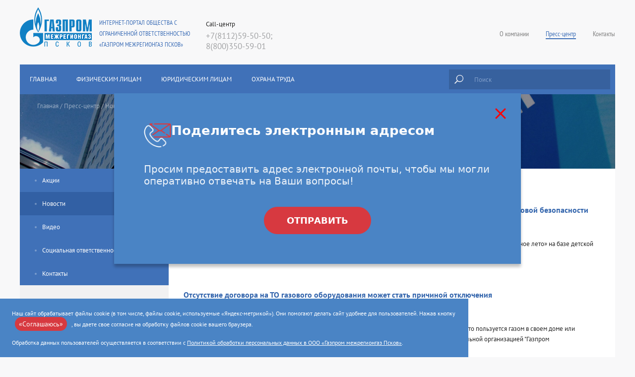

--- FILE ---
content_type: text/html; charset=utf-8
request_url: https://www.pskovregiongaz.ru/press-center/news/?page=4
body_size: 8612
content:

<!DOCTYPE html>
<html lang="ru">
<head>
    <meta charset="utf-8">
    <meta http-equiv="X-UA-Compatible" content="IE=edge">
    <meta name="viewport" content="width=device-width, initial-scale=1">
    <meta name="google-site-verification" content="rXJkbdry7U-60knY86f2iBdkWFSZdzWzcby5wKdSnQg" />
<meta name='yandex-verification' content='7a682a5143f91c82' />
    <title>Новости &mdash; Интернет-портал общества с ограниченной ответственностью «Газпром межрегионгаз Псков»</title>
    <meta name="keywords" content="">
    <meta name="description" content="">
    
    <!-- Stylesheets -->
    <link href="/static/css/styles.css" rel="stylesheet">
    <link href="/static/css/print.css" rel="stylesheet" media="print">
    <link href="/static/css/jquery.fancybox.css" rel="stylesheet">
    <link href="/static/css/stylest.css" rel="stylesheet">
    <link rel="icon" type="image/x-icon" href="/static/favicon.ico">
    <!--[if lt IE 9]>
    <script src="http://html5shiv.googlecode.com/svn/trunk/html5.js"></script>
    <![endif]-->
    <script src="https://cdn.jsdelivr.net/npm/js-cookie@3.0.5/dist/js.cookie.min.js"></script>
    
</head>
<body>
<div class="container">
    <div class="container-indents">
        <div class="wrapper">
            
<header>
    <div class="clr">
        <div class="head-nav">
            <ul>
                
                    
                    <li><a href="/about/" title="О компании">О компании</a></li>
                
                
                    
                    <li><a href="/press-center/" title="Пресс-центр" class=active>Пресс-центр</a></li>
                
                
                    <li class="dropdown">
                        
                        <a href="/contacts/" title="Контакты">Контакты</a>
                        <div class="contacts">
    <ul>
        <li>
            <span>Отдел реализации газа производственным потребителям</span>
            <a href="tel:+78112595066">+7(8112) 59-50-20</a>
        </li>
        <li>
            <span>Юридический отдел</span>
            <a href="tel:+78112595038">+7(8112) 59-50-38</a>
        </li>
    </ul>
</div>
                    </li>
                
                </ul>
        </div>
        <div class="logotype">
            <a href="/" title="Интернет-портал общества с ограниченной ответственностью «Газпром межрегионгаз Псков»">
                <h1>Интернет-портал общества с ограниченной ответственностью «Газпром межрегионгаз Псков»</h1>
            </a>
        </div>
        <div class="phones">
            <ul class="clr">
                <li>
                    <span>Сall-центр</span>
                    <span class="tel">
                        <a href="tel:+7811259505088003505901">+7(8112)59-50-50;
8(800)350-59-01</a>
                    </span>
                </li>
                
                    
                    
                        
                    
                
            </ul>
        </div>
        
            
                
                    
                
                
                    
                
                
                    
                
            
        
    </div>
</header><!-- /end header -->
<nav>
    <div class="clr">
        <div class="mobile-btn"><span></span></div>
        <ul>
            
            <li><a href="/" title="Главная">Главная</a></li>
            
                
                <li><a href="/individuals/" title="Физическим лицам">Физическим лицам</a></li>
            
            
                
                <li><a href="/legal-entities/" title="Юридическим лицам">Юридическим лицам</a></li>
            
            
                
                <li><a href="/assessment/" title="Охрана труда">Охрана труда</a></li>
            
        </ul>
        <div class="searchbar">
            <form action="/search/" method="post">
                <input type='hidden' name='csrfmiddlewaretoken' value='jakE0NAxUBfDLmIxUVF3bR6D6fwIi0W1' />
                <div class="form-label">
                    <label>
                        <input class="form-input" type="text" name="skey">
                        <span>Поиск</span>
                    </label>
                </div>
                <button type="submit">Найти</button>
            </form>
        </div>
    </div>
</nav><!-- /end nav -->
            
    <div class="page-header">
        
            <div class="breadcrumbs">
                <a href="/">Главная</a>
                
                    
                        / <a href="/press-center/" title="Пресс-центр">Пресс-центр</a>
                    
                
                    
                        / <span>Новости</span>
                    
                
            </div>
        
        <div class="page-header_title">
            <span><h2>Пресс-центр</h2></span>
        </div>
    </div><!-- /end .page-header -->
    
	    <div class="content">
		<div class="clr">
            
    <aside>
        <ul>
        
        <li class="">
            <a href="/press-center/akcii/" title="Акции">Акции</a>
            
        </li>
        
        <li class=" open active">
            <a href="/press-center/news/" title="Новости">Новости</a>
            
        </li>
        
        <li class="">
            <a href="/press-center/video/" title="Видео">Видео</a>
            
        </li>
        
        <li class="">
            <a href="/press-center/socialnaya-otvetstvennost/" title="Социальная ответственность">Социальная ответственность</a>
            
        </li>
        
        <li class="">
            <a href="/press-center/contacts/" title="Контакты">Контакты</a>
            
        </li>
        
        </ul>
    </aside><!-- /end aside -->

			<div class="right-col">
                
    <div class="inner-page news-list">
        <div class="title">
            <h1>Новости</h1>
        </div>
        
        <div class="news-list_item clr" itemscope itemtype="http://schema.org/NewsArticle">
            <div class="nli-table">
                
                
                <div class="info">
                    <div class="title">
                        <div itemprop="headline"><a href="/press-center/news/1177/" title="На летних каникулах псковские газовики продолжают знакомить школьников с правилами газовой безопасности">На летних каникулах псковские газовики продолжают знакомить школьников с правилами газовой безопасности</a></div>
                    </div>
                    
                        <span class="date">18.06.2025</span>
                    
                    <div class="story" itemprop="description">
                        <p>Первые мероприятия летней кампании по газовой безопасности состоялись в рамках образовательной акции &laquo;Безопасное лето&raquo; на базе детской экологической библиотеки &laquo;Радуга&raquo;...</p>
                    </div>

                </div>
            </div>
        </div><!-- /end .news-list_item -->
        
        <div class="news-list_item clr" itemscope itemtype="http://schema.org/NewsArticle">
            <div class="nli-table">
                
                
                <div class="info">
                    <div class="title">
                        <div itemprop="headline"><a href="/press-center/news/1176/" title="Отсутствие договора на ТО газового оборудования может стать причиной отключения">Отсутствие договора на ТО газового оборудования может стать причиной отключения</a></div>
                    </div>
                    
                        <span class="date">17.06.2025</span>
                    
                    <div class="story" itemprop="description">
                        <p>Заключение договора на техобслуживание газового оборудования является обязанностью каждого, кто пользуется газом в своем доме или квартире. Если такого договора нет, то &quot;Газпром межрегионгаз Псков&quot; совместно с газораспределительной организацией &quot;Газпром газораспредление Псков&quot; вправе ограничить абоненту подачу газа...</p>
                    </div>

                </div>
            </div>
        </div><!-- /end .news-list_item -->
        
        <div class="news-list_item clr" itemscope itemtype="http://schema.org/NewsArticle">
            <div class="nli-table">
                
                
                <div class="info">
                    <div class="title">
                        <div itemprop="headline"><a href="/press-center/news/1175/" title="В интернет-приемную генерального директора псковских газовых компаний поступило более 100 обращений">В интернет-приемную генерального директора псковских газовых компаний поступило более 100 обращений</a></div>
                    </div>
                    
                        <span class="date">11.06.2025</span>
                    
                    <div class="story" itemprop="description">
                        <p>Псковские газовые компании находятся в&nbsp;постоянной связи с&nbsp;потребителями, одной из&nbsp;площадок для общения является интернет-приемная генерального директора Антона Дымова...</p>
                    </div>

                </div>
            </div>
        </div><!-- /end .news-list_item -->
        
        <div class="news-list_item clr" itemscope itemtype="http://schema.org/NewsArticle">
            <div class="nli-table">
                
                
                 <div class="img">
                     <a href="/press-center/news/1174/" title="Уважаемые абоненты!">
                        <img src="/media/thumbs/12_%D0%B8%D1%8E%D0%BD%D1%8F_(1).png.260x0_q85_crop-smart.png" alt="Уважаемые абоненты!" title="Уважаемые абоненты!">
                     </a>
                </div>
                 

                
                <div class="info">
                    <div class="title">
                        <div itemprop="headline"><a href="/press-center/news/1174/" title="Уважаемые абоненты!">Уважаемые абоненты!</a></div>
                    </div>
                    
                        <span class="date">10.06.2025</span>
                    
                    <div class="story" itemprop="description">
                        <p>Поздравляем с наступающим Днем России!&nbsp;</p>

<p>Этот праздник - символ единства, силы и величия нашей страны.&nbsp;Пусть в каждом доме будут согласие, благополучие и процветание.</p>

<p>Обращаем ваше внимание на режим работы единых клиентских центров в г. Пскове и г. Великие Луки в праздничные дни:</p>
                    </div>

                </div>
            </div>
        </div><!-- /end .news-list_item -->
        
        <div class="news-list_item clr" itemscope itemtype="http://schema.org/NewsArticle">
            <div class="nli-table">
                
                
                 <div class="img">
                     <a href="/press-center/news/1173/" title="В деревне Загорицы Псковской района  введен в эксплуатацию газопровод">
                        <img src="/media/thumbs/%D0%B716.jpg.260x0_q85_crop-smart.jpg" alt="В деревне Загорицы Псковской района  введен в эксплуатацию газопровод" title="В деревне Загорицы Псковской района  введен в эксплуатацию газопровод">
                     </a>
                </div>
                 

                
                <div class="info">
                    <div class="title">
                        <div itemprop="headline"><a href="/press-center/news/1173/" title="В деревне Загорицы Псковской района  введен в эксплуатацию газопровод">В деревне Загорицы Псковской района  введен в эксплуатацию газопровод</a></div>
                    </div>
                    
                        <span class="date">06.06.2025</span>
                    
                    <div class="story" itemprop="description">
                        <p>Специалисты &laquo;Газпром газораспределение Псков&raquo; ввели в эксплуатацию внутрипоселковый газопровод в деревне Загорицы Псковского района...</p>
                    </div>

                </div>
            </div>
        </div><!-- /end .news-list_item -->
        
        <div class="news-list_item clr" itemscope itemtype="http://schema.org/NewsArticle">
            <div class="nli-table">
                
                
                <div class="info">
                    <div class="title">
                        <div itemprop="headline"><a href="/press-center/news/1172/" title="Компании Группы «Газпром межрегионгаз» проведут уроки газовой безопасности для школьников на летних каникулах">Компании Группы «Газпром межрегионгаз» проведут уроки газовой безопасности для школьников на летних каникулах</a></div>
                    </div>
                    
                        <span class="date">03.06.2025</span>
                    
                    <div class="story" itemprop="description">
                        <p>В&nbsp;течение 2024&ndash;2025 учебного года компании Группы &laquo;Газпром межрегионгаз&raquo; организовали около 4&nbsp;тысяч уроков по&nbsp;безопасному использованию газа. В&nbsp;них приняли участие порядка 150 тысяч детей по&nbsp;всей России...</p>
                    </div>

                </div>
            </div>
        </div><!-- /end .news-list_item -->
        
        <div class="news-list_item clr" itemscope itemtype="http://schema.org/NewsArticle">
            <div class="nli-table">
                
                
                <div class="info">
                    <div class="title">
                        <div itemprop="headline"><a href="/press-center/news/1171/" title="В Пскове начинают приостанавливать подачу газа должникам после окончания отопительного сезона">В Пскове начинают приостанавливать подачу газа должникам после окончания отопительного сезона</a></div>
                    </div>
                    
                        <span class="date">22.05.2025</span>
                    
                    <div class="story" itemprop="description">
                        <p>ООО &quot;Газпром межрегионгаз Псков&quot; начинает проведение регулярных рейдов по приостановке поставки газа абонентам-должникам, накопившим долги за прошедший отопительный период...</p>
                    </div>

                </div>
            </div>
        </div><!-- /end .news-list_item -->
        
        <div class="news-list_item clr" itemscope itemtype="http://schema.org/NewsArticle">
            <div class="nli-table">
                
                
                <div class="info">
                    <div class="title">
                        <div itemprop="headline"><a href="/press-center/news/1170/" title="Около 25 процентов абонентов региона не передают вовремя  показания приборов учета газа">Около 25 процентов абонентов региона не передают вовремя  показания приборов учета газа</a></div>
                    </div>
                    
                        <span class="date">21.05.2025</span>
                    
                    <div class="story" itemprop="description">
                        <p>Приборами учета газа в Псковской области по данным на сегодняшний день пользуются 99 815 абонентов. Почти 25 процентов из них, а это 25 тысяч потребителей, не передают вовремя показания счетчиков...</p>
                    </div>

                </div>
            </div>
        </div><!-- /end .news-list_item -->
        
        <div class="news-list_item clr" itemscope itemtype="http://schema.org/NewsArticle">
            <div class="nli-table">
                
                
                <div class="info">
                    <div class="title">
                        <div itemprop="headline"><a href="/press-center/news/1169/" title="Почти 60 тысяч обращений псковичей обработали специалисты  псковских газовых компаний с начала года">Почти 60 тысяч обращений псковичей обработали специалисты  псковских газовых компаний с начала года</a></div>
                    </div>
                    
                        <span class="date">20.05.2025</span>
                    
                    <div class="story" itemprop="description">
                        <p>&laquo;Газпром&nbsp;межрегионгаз&nbsp;Псков&raquo; и &laquo;Газпром газораспределение Псков&raquo; используют все доступные каналы взаимодействия с гражданами...</p>
                    </div>

                </div>
            </div>
        </div><!-- /end .news-list_item -->
        
        <div class="news-list_item clr" itemscope itemtype="http://schema.org/NewsArticle">
            <div class="nli-table">
                
                
                <div class="info">
                    <div class="title">
                        <div itemprop="headline"><a href="/press-center/news/1168/" title="Внимание: с 1 июля 2025 года новый тариф на газ">Внимание: с 1 июля 2025 года новый тариф на газ</a></div>
                    </div>
                    
                        <span class="date">15.05.2025</span>
                    
                    <div class="story" itemprop="description">
                        <p>Уважаемые абоненты!</p>

<p>Информируем вас о том, что с 01.07.2025 розничная цена на природный газ, реализуемый населению на территории Псковской области, составит 8,94 руб./м3 в соответствии с Приказом Комитета по тарифам и энергетике Псковской области от 18.04.2025 № 33-г.</p>
                    </div>

                </div>
            </div>
        </div><!-- /end .news-list_item -->
        
        <div class="news-list_item clr" itemscope itemtype="http://schema.org/NewsArticle">
            <div class="nli-table">
                
                
                <div class="info">
                    <div class="title">
                        <div itemprop="headline"><a href="/press-center/news/1167/" title="Продолжается прием заявок на конкурс журналистов «ПРО газ»">Продолжается прием заявок на конкурс журналистов «ПРО газ»</a></div>
                    </div>
                    
                        <span class="date">14.05.2025</span>
                    
                    <div class="story" itemprop="description">
                        <p>&laquo;Газпром межрегионгаз&raquo; продолжает прием заявок на конкурс публикаций, посвященных работе газовой отрасли России...</p>
                    </div>

                </div>
            </div>
        </div><!-- /end .news-list_item -->
        
        <div class="news-list_item clr" itemscope itemtype="http://schema.org/NewsArticle">
            <div class="nli-table">
                
                
                <div class="info">
                    <div class="title">
                        <div itemprop="headline"><a href="/press-center/news/1166/" title="В рабочем поселке Локня зажжен новый Вечный огонь">В рабочем поселке Локня зажжен новый Вечный огонь</a></div>
                    </div>
                    
                        <span class="date">06.05.2025</span>
                    
                    <div class="story" itemprop="description">
                        <p>Сегодня в рамках Всероссийской акции &laquo;Храним огонь Победы&raquo;, реализуемой ПАО &laquo;Газпром&raquo; в год 80-летия Победы в Великой Отечественной войне, одновременно зажглись 80 Вечных огней во всех восьми федеральных округах России...</p>
                    </div>

                </div>
            </div>
        </div><!-- /end .news-list_item -->
        
        <div class="news-list_item clr" itemscope itemtype="http://schema.org/NewsArticle">
            <div class="nli-table">
                
                
                <div class="info">
                    <div class="title">
                        <div itemprop="headline"><a href="/press-center/news/1165/" title="В Псковской области стартовала газификация  Пушкиногорского муниципального округа">В Псковской области стартовала газификация  Пушкиногорского муниципального округа</a></div>
                    </div>
                    
                        <span class="date">25.04.2025</span>
                    
                    <div class="story" itemprop="description">
                        <p>В Псковской области введены в эксплуатацию газопровод-отвод с газораспределительной станцией (ГРС) &laquo;Пушкинские Горы&raquo;, межпоселковый газопровод от ГРС до рабочего поселка Пушкинские Горы и внутрипоселковый газопровод в населенном пункте...</p>
                    </div>

                </div>
            </div>
        </div><!-- /end .news-list_item -->
        
        <div class="news-list_item clr" itemscope itemtype="http://schema.org/NewsArticle">
            <div class="nli-table">
                
                
                <div class="info">
                    <div class="title">
                        <div itemprop="headline"><a href="/press-center/news/1164/" title="В деревне Ершово Псковского района зажжен новый Вечный огонь">В деревне Ершово Псковского района зажжен новый Вечный огонь</a></div>
                    </div>
                    
                        <span class="date">24.04.2025</span>
                    
                    <div class="story" itemprop="description">
                        <p>На мемориальном комплексе в деревне Ершово Псковской области в рамках Всероссийской акции &laquo;Храним огонь Победы&raquo; ПАО &laquo;Газпром&raquo;, приуроченной к 80-летию Победы в Великой Отечественной войне, зажжен новый Вечный огонь.</p>
                    </div>

                </div>
            </div>
        </div><!-- /end .news-list_item -->
        
        <div class="news-list_item clr" itemscope itemtype="http://schema.org/NewsArticle">
            <div class="nli-table">
                
                
                <div class="info">
                    <div class="title">
                        <div itemprop="headline"><a href="/press-center/news/1163/" title="В поселке Локня Псковской области введен  в эксплуатацию газопровод">В поселке Локня Псковской области введен  в эксплуатацию газопровод</a></div>
                    </div>
                    
                        <span class="date">18.04.2025</span>
                    
                    <div class="story" itemprop="description">
                        <p>Специалисты &laquo;Газпром газораспределение Псков&raquo; ввели в эксплуатацию внутрипоселковый газопровод протяженностью 2,9 км для подключения 84 домовладений в рабочем поселке Локня Псковской области...</p>
                    </div>

                </div>
            </div>
        </div><!-- /end .news-list_item -->
        
        <div class="news-list_item clr" itemscope itemtype="http://schema.org/NewsArticle">
            <div class="nli-table">
                
                
                <div class="info">
                    <div class="title">
                        <div itemprop="headline"><a href="/press-center/news/1162/" title="В Санкт-Петербурге прошло всероссийское совещание компаний Группы «Газпром межрегионгаз»">В Санкт-Петербурге прошло всероссийское совещание компаний Группы «Газпром межрегионгаз»</a></div>
                    </div>
                    
                        <span class="date">18.04.2025</span>
                    
                    <div class="story" itemprop="description">
                        <p>Генеральный директор ООО &laquo;Газпром межрегионгаз&raquo; и ООО &laquo;Газпром газификация&raquo; (Единый оператор газификации) Сергей Густов провел в Санкт-Петербурге всероссийское совещание с руководителями региональных газовых компаний и газораспределительных организаций, входящих в Группу &laquo;Газпром межрегионгаз&raquo;. В мероприятии приняли участие представители руководства ПАО &laquo;Газпром&raquo;. &nbsp;Псковские газовые компании представил генеральный директор ООО &laquo;Газпром межрегионгаз Псков &ndash; управляющей организации АО &laquo;Газпром газораспределение Псков&raquo; Антон Дымов...</p>
                    </div>

                </div>
            </div>
        </div><!-- /end .news-list_item -->
        
        <div class="news-list_item clr" itemscope itemtype="http://schema.org/NewsArticle">
            <div class="nli-table">
                
                
                <div class="info">
                    <div class="title">
                        <div itemprop="headline"><a href="/press-center/news/1161/" title="Метрологи «Газпром межрегионгаз Псков» в течение 1 квартала  зафиксировали 15 нарушений на узлах учета газа">Метрологи «Газпром межрегионгаз Псков» в течение 1 квартала  зафиксировали 15 нарушений на узлах учета газа</a></div>
                    </div>
                    
                        <span class="date">08.04.2025</span>
                    
                    <div class="story" itemprop="description">
                        <p>С начала 2025 года метрологи &laquo;Газпром межрегионгаз Псков&raquo; провели 541 проверку объектов газораспределения и газопотребления, а также узлов измерения расхода газа у промышленных и коммунально-бытовых потребителей в Псковской области...</p>
                    </div>

                </div>
            </div>
        </div><!-- /end .news-list_item -->
        
        <div class="news-list_item clr" itemscope itemtype="http://schema.org/NewsArticle">
            <div class="nli-table">
                
                
                <div class="info">
                    <div class="title">
                        <div itemprop="headline"><a href="/press-center/news/1160/" title="Вниманию абонентов!">Вниманию абонентов!</a></div>
                    </div>
                    
                        <span class="date">02.04.2025</span>
                    
                    <div class="story" itemprop="description">
                        <p>ООО &quot;Газпром межрегингаз Псков&quot;&nbsp;&nbsp;уведомляет о переносе сроков формирования квитанций на оплату природного газа в апреле текущего года. В связи с этим, убедительно просим вас передать показания приборов учета газа в более ранние сроки &ndash; до 24 апреля 2025 года. Также обращаем ваше внимание, что показания, переданные после 24 числа текущего месяца, будут учтены только при формировании квитанций за следующий месяц.</p>

<p>Перенос дат приема показаний направлен на недопущение увеличения срока доставки квитанций ввиду предстоящих майских праздников.</p>
                    </div>

                </div>
            </div>
        </div><!-- /end .news-list_item -->
        
        <div class="news-list_item clr" itemscope itemtype="http://schema.org/NewsArticle">
            <div class="nli-table">
                
                
                <div class="info">
                    <div class="title">
                        <div itemprop="headline"><a href="/press-center/news/1159/" title="5 тысяч домовладений Псковской области подключены к газу в рамках догазификации">5 тысяч домовладений Псковской области подключены к газу в рамках догазификации</a></div>
                    </div>
                    
                        <span class="date">31.03.2025</span>
                    
                    <div class="story" itemprop="description">
                        <p>К настоящему времени от жителей региона принято более 19,5 тыс. заявок на догазификацию, почти все они переведены в договоры, более 14,8 тыс. из которых &ndash; или 76% - исполнены. К газовым сетям подключены 5 000&nbsp;домовладений...</p>
                    </div>

                </div>
            </div>
        </div><!-- /end .news-list_item -->
        
        <div class="news-list_item clr" itemscope itemtype="http://schema.org/NewsArticle">
            <div class="nli-table">
                
                
                <div class="info">
                    <div class="title">
                        <div itemprop="headline"><a href="/press-center/news/1158/" title="В Псковском районе обсудили вопросы догазификации">В Псковском районе обсудили вопросы догазификации</a></div>
                    </div>
                    
                        <span class="date">25.03.2025</span>
                    
                    <div class="story" itemprop="description">
                        <p>Специалисты АО &laquo;Газпром газораспределение Псков&raquo; и ООО &laquo;Газпром межрегионгаз Псков&raquo; провели встречу с жителями Логозовской и Завеличенской волостей Псковского района по вопросам догазификации домовладений...</p>
                    </div>

                </div>
            </div>
        </div><!-- /end .news-list_item -->
        
    </div><!-- /end .news-list -->
    
        <div class="pagination">
            <ul class="clr">
                
                    <li class="first"><a href="?page=1" title="Первая"><<</a></li>
                    <li class="prev2"><a href="?page=3" title="Назад"><</a></li>
                
                
                    
                    <li ><a href="?page=1">1</a></li>
                    
                
                    
                    <li ><a href="?page=2">2</a></li>
                    
                
                    
                    <li ><a href="?page=3">3</a></li>
                    
                
                    
                    <li  class="active"><a href="?page=4">4</a></li>
                    
                
                    
                    <li ><a href="?page=5">5</a></li>
                    
                
                    
                    <li ><a href="?page=6">6</a></li>
                    
                
                    
                    <li ><a href="?page=7">7</a></li>
                    
                
                    
                    <li ><a href="?page=8">8</a></li>
                    
                
                    
                    <li ><a href="?page=9">9</a></li>
                    <li><span>...</span></li>
                
                
                    <li class="next2"><a href="?page=5" title="Вперед">></a></li>
                    <li class="last"><a href="?page=56" title="Последняя">>></a></li>
                
            </ul>
        </div>
    


			</div><!-- /end .right-col -->
		</div><!-- /end .clr -->
	</div><!-- /end .content -->
    

        </div><!-- /end .wrapper -->
    </div><!-- /end .container-indent -->
</div><!-- /end .container -->

<footer>
	<div class="wrapper">
		<div class="footer-nav">
			<ul class="clr">
				
                <li><a href="/" title="Главная">Главная</a></li>
                
                    
                    <li><a href="/about/" title="О компании">О компании</a></li>
                
                
                    
                    <li><a href="/press-center/" title="Пресс-центр" class=active>Пресс-центр</a></li>
                
                
                    
                    <li><a href="/websites/" title="Полезные ссылки">Полезные ссылки</a></li>
                
                
                
                    
                    <li><a href="/map/" title="Карта сайта">Карта сайта</a></li>
                
                
                    
                    <li><a href="/contacts/" title="Контакты">Контакты</a></li>
                
			</ul>
		</div><!-- /end .footer-nav -->
		<div class="clr">
            <div class="foot-slogan">
                <span>ООО «Газпром межрегионгаз Псков»</span>
                <span class="copyright">&copy;2010&mdash;2026</span>

                <div class="counters">
                    </script>
<div class="coffee clr">
<div class="livestat">
<!--LiveInternet counter--><script type="text/javascript"><!--
document.write("<a href='//www.liveinternet.ru/click' "+
"target=_blank><img src='//counter.yadro.ru/hit?t45.11;r"+
escape(document.referrer)+((typeof(screen)=="undefined")?"":
";s"+screen.width+"*"+screen.height+"*"+(screen.colorDepth?
screen.colorDepth:screen.pixelDepth))+";u"+escape(document.URL)+
";h"+escape(document.title.substring(0,80))+";"+Math.random()+
"' alt='' title='LiveInternet' "+
"border='0' width='31' height='31'><\/a>")
//--></script><!--/LiveInternet-->
</div>
<a href="http://www.coffeestudio.ru/" target="_blank">Сделано в агентстве <br> интернет-рекламы CoffeeStudio</a>
</div>

<!-- Yandex.Metrika counter -->
<script type="text/javascript">
    (function (d, w, c) {
        (w[c] = w[c] || []).push(function() {
            try {
                w.yaCounter36647845 = new Ya.Metrika({
                    id:36647845,
                    clickmap:true,
                    trackLinks:true,
                    accurateTrackBounce:true,
                    webvisor:true,
                    trackHash:true
                });
            } catch(e) { }
        });

        var n = d.getElementsByTagName("script")[0],
            s = d.createElement("script"),
            f = function () { n.parentNode.insertBefore(s, n); };
        s.type = "text/javascript";
        s.async = true;
        s.src = "https://mc.yandex.ru/metrika/watch.js";

        if (w.opera == "[object Opera]") {
            d.addEventListener("DOMContentLoaded", f, false);
        } else { f(); }
    })(document, window, "yandex_metrika_callbacks");
</script>
<noscript><div><img src="https://mc.yandex.ru/watch/36647845" style="position:absolute; left:-9999px;" alt="" /></div></noscript>
<!-- /Yandex.Metrika counter -->
                </div>
            </div>
            
			<div class="foot-links">
				<div class="clr">
					<ul class="left">
                        
                            
                            <li><a href="/individuals/" title="Физическим лицам">Физическим лицам</a></li>
                        
                        
                            
                            <li><a href="/legal-entities/" title="Юридическим лицам">Юридическим лицам</a></li>
                        
                        
                            
                            <li><a href="/assessment/" title="Охрана труда">Охрана труда</a></li>
                        
					</ul>
					<ul class="left">
                        
                            
                            <li><a href="/finansovo-pravovaya-deyatelnost/" title="Нормативные документы">Нормативные документы</a></li>
                        
                        
                            
                            <li><a href="/information/" title="Дополнительная информация">Дополнительная информация</a></li>
                        
					</ul>
				</div>
				
			</div>
			<div class="phones">
				<ul class="clr">
					<li>
						<span>Сall-центр</span>
						<span class="tel">
							 <a href="tel:+7811259505088003505901">+7(8112)59-50-50;
8(800)350-59-01</a>
						</span>
					</li>
					
						
						
							
						
					
				</ul>
                



			</div>
		</div><!-- /end .footer-content -->
	</div><!-- /end .wrapper -->
</footer><!-- /end footer -->
<script src="/static/js/jquery.min.js"></script>
<script src="/static/js/jq.print.js"></script>
<script src="/static/js/classie.js"></script>
<script src="/static/js/owl.carousel.min.js"></script>
<script src="/static/js/owl.carousel.thumb.js"></script>
<script src="/static/js/jquery.matchHeight.min.js"></script>
<script src="/static/js/jquery.fancybox.pack.js"></script>
<script src="/static/js/custom-file-input.js"></script>
<script src="/static/js/inputmask.js"></script>
<script src="/static/js/libs.js"></script>





    <div class="cookie-policy" role="alert" style="display: none; background: #4A84C5">
        <noindex>
            <div class="cookie-policy__wrapper">
                <button class="cookie-hide cookie-policy__hide js-cookie-hide"><span></span></button>
                <h2 class="cookie-policy__title">
                    
                        <img src="/media/icon_contact_01.png" alt="icon" title="icon">Поделитесь электронным адресом
                    
                </h2>

                
                    <div class="cookie-policy__text">
                       Просим предоставить адрес электронной почты, чтобы мы могли оперативно отвечать на Ваши вопросы!
                    </div>
                

            
                
                <a href="/contact-form/"
                   class="cookie-policy__link js-cookie-hide"
                   style="background: #D73940">

                    Отправить
                </a>
            
            </div>
        </noindex>
    </div>



<div class="cookie-new" role="alert" style="display: none">
    <noindex>
        <div class="cookie-new__wrapper">
            <div class="cookie-new__text">
                <p>Наш сайт обрабатывает файлы cookie (в том числе, файлы cookie, используемые &laquo;Яндекс-метрикой&raquo;). Они помогают делать сайт удобнее для пользователей. Нажав кнопку<button class="cookie-new__hide cookie-new__link">&laquo;Соглашаюсь&raquo;</button> , вы даете свое согласие на обработку файлов cookie вашего браузера.</p>

<p>Обработка данных пользователей осуществляется в соответствии с <a href="/finansovo-pravovaya-deyatelnost">Политикой обработки персональных данных в ООО «Газпром межрегионгаз Псков»</a>.</p>
            </div>
        </div>
    </noindex>
</div>

</body>
</html>

--- FILE ---
content_type: text/css
request_url: https://www.pskovregiongaz.ru/static/css/styles.css
body_size: 8268
content:
.container,body,header,html{position:relative}@font-face{font-family:'PT Sans Narrow';font-style:normal;font-weight:400;src:url(https://fonts.gstatic.com/s/ptsansnarrow/v18/BngRUXNadjH0qYEzV7ab-oWlsbCCwRg.ttf) format('truetype')}@font-face{font-family:'PT Sans';font-style:italic;font-weight:400;src:url(https://fonts.gstatic.com/s/ptsans/v17/jizYRExUiTo99u79D0e0w8mN.ttf) format('truetype')}@font-face{font-family:'PT Sans';font-style:italic;font-weight:700;src:url(https://fonts.gstatic.com/s/ptsans/v17/jizdRExUiTo99u79D0e8fOydKxUY.ttf) format('truetype')}@font-face{font-family:'PT Sans';font-style:normal;font-weight:400;src:url(https://fonts.gstatic.com/s/ptsans/v17/jizaRExUiTo99u79D0aEwA.ttf) format('truetype')}@font-face{font-family:'PT Sans';font-style:normal;font-weight:700;src:url(https://fonts.gstatic.com/s/ptsans/v17/jizfRExUiTo99u79B_mh0OqtKA.ttf) format('truetype')}@font-face{font-family:HeliosCondRegular;src:url(../fonts/HeliosCondRegular.eot);src:url(../fonts/HeliosCondRegular.eot?#iefix) format('embedded-opentype'),url(../fonts/HeliosCondRegular.woff) format('woff'),url(../fonts/HeliosCondRegular.ttf) format('truetype');font-style:normal;font-weight:400}.narrow{font-family:'PT Sans Narrow',Arial,sans-serif}.helios{font-family:HeliosCondRegular,Arial,sans-serif}a,abbr,acronym,address,applet,article,aside,audio,b,big,blockquote,body,canvas,caption,center,cite,code,dd,del,details,dfn,div,dl,dt,em,embed,fieldset,figcaption,figure,footer,form,h1,h2,h3,h4,h5,h6,header,hgroup,html,i,iframe,img,ins,kbd,label,legend,li,mark,menu,nav,object,ol,output,p,pre,q,ruby,s,samp,section,small,span,strike,strong,summary,table,tbody,td,tfoot,th,thead,time,tr,tt,u,ul,var,video{margin:0;padding:0;border:0;font:inherit;vertical-align:baseline}body,button,input,select,textarea{font-family:'PT Sans',Arial,sans-serif}article,aside,details,figcaption,figure,footer,header,hgroup,menu,nav,section{display:block}body,html{width:100%;height:100%}body{color:#222;font-size:13px;overflow-x:hidden;background:#f8f8f9}a{color:#4071b8;outline:0;text-decoration:underline}a:hover{text-decoration:none}ul{list-style:none}b{font-weight:700}strong{font-weight:600}em,i{font-style:italic}s,strike{text-decoration:line-through}button,input,select,textarea{outline:0;font-size:13px;line-height:24px}header .head-nav ul li,header .logotype{font-family:'PT Sans Narrow',Arial,sans-serif}blockquote,q{quotes:none}blockquote:after,blockquote:before,q:after,q:before{content:'';content:none}table{border-collapse:collapse;border-spacing:0}hr{border:0;padding:0;margin:10px 0 5px;border-top:1px solid #e4e4e4}.clr:after,.clr:before{clear:both;content:'';display:block;line-height:0}.left{float:left}.right{float:right}.left,.right{display:inline}.container{min-height:100%}.container-indents{padding-bottom:170px}.wrapper{margin:0 auto;min-width:280px;max-width:1200px}@media screen and (max-width:1220px){.wrapper{padding:0 15px}}@media screen and (max-width:1024px){.wrapper{padding:0 10px}}ol{list-style:decimal;margin:10px 0 10px 25px}p{margin:16px 0}header{min-height:130px}header .logotype{float:left;margin-top:15px;width:31.25%;background:url(../images/logotype.png) no-repeat}header .logotype a{display:block;font-size:13px;line-height:22px;text-decoration:none;padding:20px 0 0 160px;text-transform:uppercase}header .phones{float:left;margin-top:40px;width:28.33333333%}header .phones li{width:45%;float:left;margin-right:5%}header .phones li:last-child{margin-right:0}header .phones li span{display:block;margin-bottom:5px}header .phones li span.tel{font-size:20px;margin-bottom:0;line-height:21px}header .phones li span.tel a{color:#a2a3a5;text-decoration:none}header .phones li span.tel a b{color:#222;padding-left:5px}header .user-login{right:0;bottom:30px;position:absolute;width:40%}header .user-login .legal,header .user-login .sistem,header .user-login .user{float:left;display:block;cursor:pointer;font-size:13px;margin-right:2%;line-height:16px;position:relative}header .user-login .legal a,header .user-login .legal span,header .user-login .sistem a,header .user-login .sistem span,header .user-login .user a,header .user-login .user span{z-index:5;color:#4071b8;display:block;padding-left:35px;position:relative;text-decoration:none;-webkit-transition:all .2s ease;-moz-transition:all .2s ease;-ms-transition:all .2s ease;-o-transition:all .2s ease;transition:all .2s ease}header .user-login .legal:after,header .user-login .sistem:after,header .user-login .user:after{top:0;left:0;width:0;bottom:0;z-index:3;content:'';display:block;position:absolute;-webkit-transition:all .2s ease;-moz-transition:all .2s ease;-ms-transition:all .2s ease;-o-transition:all .2s ease;transition:all .2s ease}header .head-nav ul li.dropdown .contacts,nav .mobile-btn{-webkit-transition:all .2s ease;-moz-transition:all .2s ease}header .user-login .legal:hover a,header .user-login .legal:hover span,header .user-login .sistem:hover a,header .user-login .sistem:hover span,header .user-login .user:hover a,header .user-login .user:hover span{color:#fff}header .user-login .legal:hover:after,header .user-login .sistem:hover:after,header .user-login .user:hover:after{width:100%}header .user-login .user{max-width:135px}header .user-login .user a,header .user-login .user span{background:url(../images/user_icon_green.png) 0 center no-repeat}header .user-login .user:after{background:#6da44f}header .user-login .legal{max-width:140px}header .user-login .legal a,header .user-login .legal span{background:url(../images/user_icon_dark.png) 0 center no-repeat}header .user-login .legal:after{background:#262424}header .user-login .sistem{margin-right:0;max-width:185px}header .user-login .sistem a,header .user-login .sistem span{background:url(../images/user_icon_blue.png) 0 center no-repeat}header .user-login .sistem:after{background:#4071b8}header .head-nav{right:0;top:58px;position:absolute}header .head-nav ul li{float:left;margin:0 17px;font-size:14px;line-height:21px;position:relative}header .head-nav ul li:first-child{margin-left:0}header .head-nav ul li:last-child{margin-right:0}header .head-nav ul li a{color:#828282;text-decoration:none}header .head-nav ul li a:hover,header .head-nav ul li.active a{color:#4071b8;border-bottom:2px solid #4071b8}header .head-nav ul li.dropdown .contacts{right:0;top:15px;opacity:0;width:280px;z-index:999;position:absolute;visibility:hidden;-ms-transition:all .2s ease;-o-transition:all .2s ease;transition:all .2s ease}nav .mobile-btn,nav .mobile-btn span{-ms-transition:all .2s ease;-o-transition:all .2s ease}header .head-nav ul li.dropdown .contacts:before{top:8px;right:10px;content:'';display:block;position:absolute;width:0;height:0;border-left:12px solid transparent;border-right:12px solid transparent;border-bottom:12px solid #fff}nav,nav .mobile-btn{position:relative;height:60px}header .head-nav ul li.dropdown .contacts ul{margin-top:20px;background:#fff}header .head-nav ul li.dropdown .contacts ul li{margin:0;float:none;color:#a2a3a5;font-size:13px;padding:11px 30px;border-bottom:1px solid #f1f1f1;font-family:'PT Sans',Arial,sans-serif}header .head-nav ul li.dropdown .contacts ul li:last-child{border:0}header .head-nav ul li.dropdown .contacts ul li span{color:#222;display:block;font-size:14px;font-weight:700}header .head-nav ul li.dropdown .contacts ul li a{color:#a2a3a5;text-decoration:none}header .head-nav ul li.dropdown .contacts ul li a:hover{border:0}header .head-nav ul li.dropdown:hover .contacts{opacity:1;visibility:visible}@media screen and (max-width:1220px){header .phones li span.tel{font-size:18px;line-height:20px}header .user-login{width:42%}}@media screen and (max-width:1205px){header .phones li span.tel{font-size:16px;line-height:18px}}@media screen and (max-width:1190px){header .logotype{width:35%}header .phones{width:40%;margin:20px 0 0 5%}header .user-login{left:40%;width:auto;bottom:20px}}@media screen and (max-width:1024px){header .head-nav ul li{margin:0 10px}}@media screen and (max-width:920px){header{padding:10px 0 0;text-align:center}header .head-nav{display:none}header .logotype,header .phones,header .phones li span{display:inline-block;vertical-align:middle}header .logotype{float:none;width:345px;margin:0 auto;text-align:left}header .phones{float:none;width:auto;margin:10px 0 0 30px}header .phones li{width:auto;float:none;margin-right:0}header .phones li span{margin:0}header .phones li span.tel{margin-left:5px}header .user-login{left:auto;bottom:auto;padding:20px 0 0;position:relative;text-align:center}header .user-login .legal,header .user-login .sistem,header .user-login .user{float:none;text-align:left;margin-bottom:15px;display:inline-block;vertical-align:middle}}nav ul,nav ul li{float:left}@media screen and (max-width:425px){header .user-login{display:none}}@media screen and (max-width:375px){header{padding-bottom:20px}header .logotype{width:auto;display:block;background-position:center 0}header .logotype a{text-align:center;padding:90px 0 0}}nav{background:#4071b8}nav .mobile-btn{display:none;cursor:pointer;width:60px;transition:all .2s ease}nav .mobile-btn span,nav .mobile-btn span:after,nav .mobile-btn span:before{background:#fff;height:2px;-webkit-transition:all .2s ease;-moz-transition:all .2s ease;position:absolute}nav .mobile-btn span{top:50%;left:50%;width:30px;margin:-1px 0 0 -15px;transition:all .2s ease}nav .mobile-btn span:after,nav .mobile-btn span:before{left:0;content:'';display:block;width:100%;-ms-transition:all .2s ease;-o-transition:all .2s ease;transition:all .2s ease}nav .searchbar label span,nav ul li a{-webkit-transition:all .2s ease;-moz-transition:all .2s ease;display:block}nav .mobile-btn span:before{top:-7px}nav .mobile-btn span:after{bottom:-7px}nav .mobile-btn.active{background:#37619e}nav .mobile-btn.active span{background:0 0}nav .searchbar,nav ul li a:hover,nav ul li.active a{background:#37619e}nav .mobile-btn.active span:before{top:0;-webkit-transform:rotate(45deg);-moz-transform:rotate(45deg);-ms-transform:rotate(45deg);-o-transform:rotate(45deg);transform:rotate(45deg)}.faq-item .answer .close-answer span:after,.faq-item .answer .open-answer span:after,nav .mobile-btn.active span:after{-webkit-transform:rotate(-45deg);-moz-transform:rotate(-45deg);-ms-transform:rotate(-45deg);-o-transform:rotate(-45deg)}nav .mobile-btn.active span:after{bottom:0;transform:rotate(-45deg)}nav ul li{font-size:13px;line-height:24px;text-transform:uppercase}nav ul li a{color:#fff;padding:0 20px;line-height:60px;text-decoration:none;-ms-transition:all .2s ease;-o-transition:all .2s ease;transition:all .2s ease}nav .searchbar{top:10px;right:10px;bottom:10px;position:absolute;width:27.08333333%}nav .searchbar label{z-index:3;cursor:text;display:block;margin-left:40px;padding-left:10px;position:relative}nav .searchbar label input{border:0;width:100%;color:#fff;background:0 0;line-height:40px}nav .searchbar label span{top:12px;left:11px;color:#809eca;position:absolute;-ms-transition:all .2s ease;-o-transition:all .2s ease;transition:all .2s ease}nav .searchbar label.focused span{top:0;color:#4978b9;font-size:12px}nav .searchbar button{top:0;left:0;border:0;z-index:5;display:block;cursor:pointer;position:absolute;text-indent:-9999px;width:40px;height:40px;background:url(../images/search_icon.png) center no-repeat}@media screen and (max-width:1125px){nav ul li a{padding:0 15px}}@media screen and (max-width:1060px){nav .searchbar{width:20.83333333%}}@media screen and (max-width:970px){nav .mobile-btn{display:block}nav ul{left:0;right:0;top:100%;z-index:999;display:none;background:#4071b8;position:absolute;border-top:1px solid #37619e}nav ul li{float:none}nav ul li a{padding:5px 20px;line-height:34px;border-bottom:1px solid #3c6aad}nav .searchbar{width:50%}}@media screen and (min-width:971px){nav ul{display:block!important}}@media screen and (max-width:600px){nav .searchbar{width:73%}}.attention-banner{min-height:110px;background:url(../images/banner-bg.jpg) center no-repeat;background-size:cover;width:100%;display:block;text-decoration:none}.attention-banner .banner-content{padding:5px 10px 2px 120px;display:block}.attention-banner .banner-content .banner-hdr{display:block;color:#fff;font-size:38px;line-height:38px}.attention-banner .banner-content .bammer-text{display:block;color:#fff;font-size:17px;font-weight:700;margin-top:3px}.attention-banner .banner-content .banner-subtext{display:block;color:#fff;font-size:11px;margin-top:4px}@media screen and (max-width:1100px){.attention-banner .banner-content{padding:5px 10px 5px 40px}}.main-slider{position:relative}.main-slider .owl-carousel .owl-stage-outer{overflow:hidden;position:relative;height:auto!important}.main-slider .owl-carousel .owl-item{float:left;overflow:hidden;max-height:340px;position:relative;background:#5c14b6}.main-slider .owl-carousel .owl-item:after{top:0;left:0;z-index:5;content:'';display:block;position:absolute;width:100%;height:100%;background:url(../images/c_shadow_pink.png) 0 100% no-repeat;background-size:contain}.main-slider .owl-carousel .owl-item:nth-child(2n){background:#765008}.main-slider .owl-carousel .owl-item:nth-child(2n):after{background:url(../images/c_shadow_yellow.png) 0 100% no-repeat;background-size:contain}.main-slider .owl-carousel .carousel-item{max-height:340px;position:relative}.main-slider .owl-carousel .carousel-item .img{z-index:3;opacity:.8;position:relative}.main-slider .owl-carousel .carousel-item .img img{display:block;max-width:100%}.main-slider .owl-carousel .carousel-item .story{left:45px;right:20px;color:#fff;z-index:10;bottom:40px;position:absolute}.main-slider .owl-carousel .carousel-item .story .title{display:block;font-size:24px;font-weight:700;line-height:normal;margin-bottom:10px;letter-spacing:1px}.main-slider .owl-carousel .carousel-item .story .title a{color:inherit;text-decoration:none}.main-slider .owl-carousel .carousel-item .story .title a:hover{text-decoration:underline}.main-slider .owl-carousel .carousel-item .story ul li{float:left;margin:0 11px;font-size:14px;position:relative}.main-slider .owl-carousel .carousel-item .story ul li:after{top:50%;content:'';right:-13px;display:block;margin-top:-2px;border-radius:50%;position:absolute;width:4px;height:4px;background:rgba(255,255,255,.3)}.main-slider .owl-carousel .carousel-item .story ul li:first-child{margin-left:0}.main-slider .owl-carousel .carousel-item .story ul li:last-child{margin-right:0}.main-slider .owl-carousel .carousel-item .story ul li:last-child:after{display:none}.main-slider .owl-carousel .carousel-item .story ul li a{text-decoration:none;color:rgba(255,255,255,.6);-webkit-transition:all .2s ease;-moz-transition:all .2s ease;-ms-transition:all .2s ease;-o-transition:all .2s ease;transition:all .2s ease}.main-slider .owl-carousel .carousel-item .story ul li a:hover{color:#fff;text-decoration:underline}@media screen and (max-width:1024px){.main-slider .owl-carousel .carousel-item .story{left:20px;bottom:20px}.main-slider .owl-carousel .carousel-item .story .title{font-size:20px;margin-bottom:5px}}@media screen and (max-width:820px){.main-slider .owl-carousel .carousel-item .img img{width:100%;max-width:none}}.main-slider .owl-carousel .owl-nav div{top:50%;z-index:10;cursor:pointer;margin-top:-24px;position:absolute;text-indent:-9999px;width:24px;height:48px;-webkit-transition:all .2s ease;-moz-transition:all .2s ease;-ms-transition:all .2s ease;-o-transition:all .2s ease;transition:all .2s ease}.five-blocks .fb-item,aside ul li a{-webkit-transition:all .2s ease;-moz-transition:all .2s ease}.main-slider .owl-carousel .owl-nav div.owl-prev{left:0;background:url(../images/owl_prev.png) center no-repeat rgba(255,255,255,.3)}.main-slider .owl-carousel .owl-nav div.owl-next{right:0;background:url(../images/owl_next.png) center no-repeat rgba(255,255,255,.3)}.main-slider .owl-carousel .owl-nav div:hover{background-color:rgba(255,255,255,.5)}.five-blocks .fb-item{float:left;height:170px;width:20%;font-family:HeliosCondRegular,Arial,sans-serif;-ms-transition:all .2s ease;-o-transition:all .2s ease;transition:all .2s ease}aside ul li a,aside ul li.dropdown a:before{-ms-transition:all .2s ease;-o-transition:all .2s ease}.five-blocks .fb-item:first-child{background:rgba(5,43,92,.9)}.five-blocks .fb-item:nth-child(2){background:rgba(221,147,3,.9)}.five-blocks .fb-item:nth-child(3){background:rgba(87,0,142,.9)}.five-blocks .fb-item:nth-child(4){background:rgba(8,51,109,.75)}.five-blocks .fb-item:last-child{background:rgba(97,158,63,.9)}.five-blocks .fb-item a{display:table;position:relative;text-decoration:none;width:100%;height:100%}.five-blocks .fb-item a span{display:table-cell;vertical-align:middle}.five-blocks .fb-item a span.icon{width:40%;padding:0 10px;text-align:center}.five-blocks .fb-item a span.icon img{max-width:100%}.five-blocks .fb-item a span.title{width:60%;color:#fff;padding:0 10px;font-size:18px;line-height:24px;letter-spacing:1px}.five-blocks .fb-item:first-child:hover{background:#052b5c}.five-blocks .fb-item:nth-child(2):hover{background:#dd8303}.five-blocks .fb-item:nth-child(3):hover{background:#57008e}.five-blocks .fb-item:nth-child(4):hover{background:rgba(8,51,109,.9)}.five-blocks .fb-item:last-child:hover{background:#448c1c}@media screen and (max-width:1024px){.five-blocks .fb-item{height:110px}.five-blocks .fb-item a span.title{font-size:14px}}@media screen and (max-width:768px){.five-blocks .fb-item{width:50%}.five-blocks .fb-item:last-child{width:100%}.five-blocks .fb-item:last-child a{display:block;line-height:110px;text-align:center}.five-blocks .fb-item:last-child a span{text-align:left;display:inline-block}.five-blocks .fb-item:last-child a span.icon{width:auto}.five-blocks .fb-item:last-child a span.icon img{vertical-align:middle}.five-blocks .fb-item:last-child a span.title{width:auto}}@media screen and (max-width:520px){.five-blocks .fb-item a span.icon,.five-blocks .fb-item a span.title{width:auto}.five-blocks .fb-item{float:none;width:auto}.five-blocks .fb-item a{display:block;padding:0 20px;text-align:left;line-height:110px;box-sizing:border-box}.five-blocks .fb-item a span{text-align:left;display:inline-block}.five-blocks .fb-item a span.icon img{vertical-align:middle}.five-blocks .fb-item:last-child a{text-align:left}}.hot-news,.list-news,main .sidebar{z-index:5;float:left}@media screen and (max-width:375px){.five-blocks .fb-item a{padding:0}}.hot-news{position:relative;background:#f1f1f1;width:37.5%}.hot-news .column-title{color:#fff;margin:30px;display:none;font-size:16px;padding:8px 19px;font-weight:700;background:#063c84;text-transform:uppercase}.hot-news .column-title a{color:inherit;text-decoration:none}@media screen and (max-width:768px){.hot-news .column-title{display:inline-block}}.hot-news .qoute{width:100%;height:195px;display:table;background:url(../images/hot_news_title.png) 100% 30px no-repeat rgba(241,241,241,.8)}.hot-news .qoute a,.hot-news .qoute span{color:#262424;font-size:21px;line-height:normal;display:table-cell;text-decoration:none;vertical-align:middle;padding:20px 140px 20px 50px}.hot-news .qoute a:hover,.hot-news .qoute span:hover{text-decoration:underline}.hot-news .qoute span:hover{text-decoration:none}.hot-news .img{overflow:hidden;min-height:100px;max-height:300px;position:relative;background:#021734}.hot-news .img img{opacity:.7;display:block;max-width:100%;position:relative}.hot-news .img span{left:30px;z-index:5;right:30px;bottom:20px;font-size:18px;font-weight:700;line-height:30px;position:absolute;letter-spacing:1px}.list-news,main,main .sidebar{position:relative}.hot-news .img span a{color:#fff;text-decoration:none}.hot-news .img span a:hover{text-decoration:underline}.hot-news .story{padding:15px 30px;background:#f1f1f1}.hot-news .story .date{color:#a2a3a5;display:block;font-size:14px;margin-bottom:10px}.hot-news .story .text{line-height:21px;margin-bottom:10px}.hot-news .story .full-news{text-decoration:none}.hot-news .story .full-news:hover{text-decoration:underline}.list-news{background:#fff;width:37.5%}.list-news .indents{padding:30px}@media screen and (max-width:768px){.list-news .indents{padding-top:1px}}.list-news .column-title{color:#fff;font-size:16px;padding:8px 19px;font-weight:700;background:#063c84;display:inline-block;text-transform:uppercase}@media screen and (max-width:768px){.list-news .column-title{display:none}}.list-news ul li{line-height:21px;margin:30px 0 10px}.list-news ul li:last-child{margin-bottom:0}.list-news ul li .title{font-size:16px;font-weight:700;letter-spacing:1px}.list-news ul li .title a{color:#3264ac;text-decoration:none}.list-news ul li .title a:hover{text-decoration:underline}.list-news ul li .date{margin:5px 0;color:#a2a3a5;display:block;font-size:14px}main .sidebar{background:#f1f1f1;width:25%}main .sidebar .informer{padding:25px 0}main .sidebar .informer span{display:block;padding-top:165px;text-align:center;background:url(../images/informer_icon.png) center 0 no-repeat}main .sidebar .informer span a{color:#3264ac;font-size:16px;font-weight:700}main .sidebar .informer span a:hover{text-decoration:none}main .sidebar .block-sidebar{margin:20px 0}main .sidebar .block-sidebar img{display:block;margin:0 auto;max-width:100%}main{background:#f1f1f1}main:after{top:0;bottom:0;z-index:3;content:'';display:block;background:#fff;position:absolute;width:37.5%;left:37.5%}@media screen and (max-width:1024px){main:after{left:50%;width:50%}main .hot-news,main .list-news{width:50%}main .sidebar{display:none}}@media screen and (max-width:768px){main:after{display:none}main .hot-news,main .list-news{float:none;width:auto}main .hot-news .qoute{min-height:100px}main .hot-news .qoute a,main .hot-news .qoute span{padding:20px}}.page-header{min-height:110px;position:relative;padding:20px 35px;background:url(../images/page_header_bg.png) no-repeat;background-size:cover}.page-header .breadcrumbs{top:15px;left:35px;z-index:10;font-size:13px;position:absolute;color:rgba(255,255,255,.5)}.page-header .breadcrumbs a{text-decoration:none;color:rgba(255,255,255,.5)}.page-header .breadcrumbs a:hover{text-decoration:underline}.page-header_title{display:table;position:relative;width:100%;height:110px}.page-header_title span{text-align:center;display:table-cell;vertical-align:middle}.page-header_title span h1,.page-header_title span h2{color:#000;padding:0 15px;font-size:16px;min-width:100px;background:#fff;font-weight:700;line-height:36px;display:inline-block;text-transform:uppercase}@media screen and (max-width:680px){.page-header{padding:0 15px;min-height:10px}.page-header .breadcrumbs{display:none}.page-header_title{height:auto;padding:15px 0}}.contacts-form .form-label label textarea,.faq .form-question .form-label label textarea{resize:vertical;min-height:80px}.content{background:rgba(241,241,241,.8)}.content .right-col{width:75%;float:left;background:#fff}.content .right-col.full-width{width:auto;float:none}@media screen and (max-width:1100px){.content aside{width:30%}.content .right-col{width:70%}}@media screen and (max-width:900px){.content .right-col,.content aside{width:auto;float:none}.content aside{padding:10px}}aside{width:25%;float:left}aside ul li a{color:#fff;display:block;cursor:pointer;background:#4071b8;position:relative;text-decoration:none;padding:15px 15px 15px 45px;transition:all .2s ease}aside ul li a:before{top:50%;left:30px;content:'';display:block;margin-top:-2px;position:absolute;border-radius:50%;width:4px;height:4px;background:rgba(255,255,255,.3)}aside ul li.dropdown ul,aside ul li.dropdown ul li a:before{display:none}aside ul li a:hover,aside ul li.active a{background:#3260a4}aside ul li.dropdown a:before{width:8px;height:4px;background:url(../images/drop_arr.png) no-repeat;-webkit-transition:all .2s ease;-moz-transition:all .2s ease;transition:all .2s ease;-webkit-transform:rotate(-90deg);-moz-transform:rotate(-90deg);-ms-transform:rotate(-90deg);-o-transform:rotate(-90deg);transform:rotate(-90deg)}.news-list_item .nli-table .img a,.news-list_item .nli-table .img img{-webkit-transition:all .2s ease;-moz-transition:all .2s ease;-ms-transition:all .2s ease;-o-transition:all .2s ease}aside ul li.dropdown.open a:before{-webkit-transform:rotate(0);-moz-transform:rotate(0);-ms-transform:rotate(0);-o-transform:rotate(0);transform:rotate(0)}aside ul li.dropdown ul li a{color:#3264ac;background:#e8e8e8}aside ul li.dropdown ul li a:hover,aside ul li.dropdown ul li.active a{background:#dadada}aside .requisites{color:#262424;line-height:21px;padding:25px 30px}aside .requisites .title{display:block;font-size:16px;font-weight:700;margin-bottom:10px}.inner-page{padding:20px 30px}.inner-page .title h1,.inner-page .title h2{font-size:18px;font-weight:700}.inner-page .full-story{font-size:13px;line-height:21px}.inner-page .full-story table{width:100%;display:table;margin:15px 0}.inner-page .full-story table td{padding:5px;border:1px solid #eeeef0}.inner-page .full-story table thead td{font-weight:700;background:#f1f1f1;text-transform:uppercase}.inner-page .full-story table tr:nth-child(even) td{background:#f1f1f1}.inner-page .full-story ul{list-style:disc;margin:10px 0 10px 25px}.inner-page .full-story ol{list-style:decimal;margin:10px 0 10px 25px}.inner-page .full-story h1,.inner-page .full-story h2,.inner-page .full-story h3,.inner-page .full-story h4,.inner-page .full-story h5,.inner-page .full-story h6{line-height:normal}.inner-page .full-story h1{font-size:24px}.inner-page .full-story h2{font-size:22px}.inner-page .full-story h3{font-size:20px}.inner-page .full-story h4{font-size:18px}.inner-page .full-story h5{font-size:16px}.inner-page .full-story h6{font-size:14px}.inner-page .full-story iframe,.inner-page .full-story video{width:100%;height:400px}.inner-page .full-story img{max-width:100%;display:inline-block}@media screen and (max-width:820px){.inner-page{padding:15px}}.news-list{padding:20px 30px}.news-list .sort-news select,.news-list .sort-news span{display:inline-block;vertical-align:middle}.news-list .sort-news span{margin-right:20px}.news-list .sort-news select{width:210px;height:40px;color:#a2a3a5;cursor:pointer;padding:5px 15px;border:1px solid #b2b2b2}.news-list_item{margin-top:30px}.news-list_item .nli-table{width:100%;display:table}.news-list_item .nli-table .img,.news-list_item .nli-table .info{display:table-cell;vertical-align:top}.news-list_item .nli-table .img{width:31%;position:relative}.news-list_item .nli-table .img a{display:block;max-width:260px;position:relative;transition:all .2s ease}.news-list_item .nli-table .img img{display:block;max-width:100%;transition:all .2s ease}.news-list_item .nli-table .img.video a:after,.page-gallery_full .owl-nav div{-webkit-transition:all .2s ease;-moz-transition:all .2s ease;-ms-transition:all .2s ease;-o-transition:all .2s ease}.news-list_item .nli-table .img .label{top:10px;left:10px;z-index:5;color:#fff;display:block;padding:0 20px;font-size:14px;font-weight:700;line-height:36px;position:absolute;background:#063c84;text-transform:uppercase}.news-list_item .nli-table .img:hover a{background:#000}.news-list_item .nli-table .img:hover a img{opacity:.6}.news-list_item .nli-table .img.video a:after{top:50%;left:50%;opacity:0;content:'';display:block;position:absolute;visibility:hidden;margin:-36px 0 0 -36px;width:72px;height:72px;background:url(../images/video_icon.png) no-repeat;transition:all .2s ease}.news-list_item .nli-table .img.video:hover a:after{opacity:1;visibility:visible}.news-list_item .nli-table .info{width:69%;padding-left:30px}.news-list_item .nli-table .info .title{font-size:16px;line-height:21px;font-weight:700}.news-list_item .nli-table .info .title a{color:#3264ac;text-decoration:none}.news-list_item .nli-table .info .title a:hover{text-decoration:underline}.news-list_item .nli-table .info .date{margin:5px 0;color:#a2a3a5;display:block;font-size:14px;line-height:21px}.news-list_item .nli-table .info .story{overflow:hidden;max-height:83px;line-height:21px;margin-bottom:15px}.news-list_item .nli-table .info .full-link{color:#3264ac;text-decoration:none}.news-list_item .nli-table .info .full-link:hover{text-decoration:underline}@media screen and (max-width:680px){.news-list_item .nli-table .img{width:auto;display:block;margin-bottom:10px}.news-list_item .nli-table .img a{max-width:100%}.news-list_item .nli-table .img a img{margin:0 auto}.news-list_item .nli-table .info{width:auto;display:block;padding-left:0}}.news-full .title{font-size:16px;font-weight:700}.news-full .date{color:#a2a3a5;display:block;margin:10px 0;font-size:14px}.news-full .share-news{margin-top:25px;padding:20px 30px;background:#eeeef0}.news-full .share-news span{float:left;display:block;font-size:14px;line-height:20px}.news-full .share-news span.print-btn{float:right;cursor:pointer;margin-left:15px;text-indent:-9999px;width:24px;height:24px;background:url(../images/print_btn.png) center no-repeat}.news-full .share-news ul{float:right}.news-full .share-news ul li{height:20px;line-height:20px;margin-left:15px;display:inline-block;vertical-align:middle}.news-full .share-news ul li:first-child{margin-left:0}.news-full .share-news ul li img{max-height:20px;display:inline-block;vertical-align:middle}.page-gallery{margin:20px 0}.page-gallery_full{width:100%;position:relative}.page-gallery_full .owl-stage-outer{overflow:hidden;position:relative}.page-gallery_full .owl-item{float:left;overflow:hidden;position:relative}.page-gallery_full .owl-item img{display:block;max-width:100%}.page-gallery_full .item a{text-decoration:none}.page-gallery_full .item .photo-description{color:#a2a3a5;display:block;padding:5px 0;text-decoration:none}.page-gallery_full .owl-nav div{top:62px;z-index:10;cursor:pointer;position:absolute;text-indent:-9999px;width:24px;height:48px;transition:all .2s ease}.page-gallery_thumb button:after,.pagination .view-more a{-webkit-transition:all .2s ease;-moz-transition:all .2s ease;-ms-transition:all .2s ease;-o-transition:all .2s ease}.page-gallery_full .owl-nav div.owl-prev{left:0;background:url(../images/owl_prev.png) center no-repeat rgba(0,0,0,.6)}.page-gallery_full .owl-nav div.owl-next{right:0;background:url(../images/owl_next.png) center no-repeat rgba(0,0,0,.6)}.page-gallery_full .owl-nav div:hover{background-color:rgba(0,0,0,.3)}.page-gallery_full .owl-dots,.page-gallery_full .owl-nav.disabled{display:none}.page-gallery_thumb{margin-top:10px}.page-gallery_thumb button{border:0;margin:0;width:20%;padding:0;float:left;display:block;cursor:pointer;background:#000;position:relative}.pagination .view-more a,.pagination ul li a{font-size:14px;border-radius:5px;text-decoration:none}.page-gallery_thumb button:after{top:0;left:0;right:0;bottom:0;content:'';display:block;position:absolute;width:100%;height:100%;background:rgba(0,0,0,.5);transition:all .2s ease}.page-gallery_thumb button img{display:block;max-width:100%}.page-gallery_thumb button.active:after,.page-gallery_thumb button:hover:after{background:0 0}.page-gallery_thumb.disabled{display:none}.pagination{text-align:right;margin:50px 0 30px}.pagination .view-more{margin-right:120px;display:inline-block;vertical-align:middle}.pagination .view-more a{color:#fff;display:block;padding:0 30px;line-height:48px;font-weight:700;background:#4071b8;transition:all .2s ease}.faq-item .answer-text,.pagination ul li a{-webkit-transition:all .2s ease;-moz-transition:all .2s ease;-ms-transition:all .2s ease;-o-transition:all .2s ease}.pagination .view-more a:hover{background:#335a92}.pagination ul{margin-right:15px;display:inline-block;vertical-align:middle}.pagination ul li{float:left;margin:0 1px;text-align:left}.pagination ul li a{color:#a2a3a5;display:block;padding:0 10px;line-height:30px;transition:all .2s ease}.pagination ul li a:hover{color:#fff;background:#4071b8}.pagination ul li.next a,.pagination ul li.prev a{padding:0 15px;text-indent:-9999px}.pagination ul li.prev a{background:url(../images/page_prev.png) center no-repeat}.pagination ul li.next a{background:url(../images/page_next.png) center no-repeat}.pagination ul li.active a{color:#fff;font-weight:700;background:#4071b8}.leadership{margin:-20px -30px}.leadership .general{width:100%;display:table;background:url(../images/general_bg.png) 100% 0 no-repeat #e3e4e5;background-size:contain}.leadership .general .info,.leadership .general .photo{display:table-cell;vertical-align:middle}.leadership .general .photo{width:25%}.leadership .general .photo img{display:block;max-width:100%}.leadership .general .info{width:75%;padding:15px 50px}.leadership .general .info .name{font-size:21px;font-weight:700;margin-bottom:40px;text-transform:uppercase}.leadership .general .info .name a{color:inherit;text-decoration:none}.leadership .general .info .name a:hover{color:#4071b8}.leadership .general .info ul li a,.leadership-list .list-item .info .name a{color:inherit;text-decoration:none}.leadership .general .info .position{margin-bottom:20px}.leadership .general .info ul li{line-height:28px;padding-left:30px}.leadership .general .info ul li.phone{background:url(../images/phone_icon.png) 0 center no-repeat}.leadership .general .info ul li.mail{background:url(../images/mail_icon.png) 0 center no-repeat}.leadership-list{padding-bottom:30px}.leadership-list .list-item{width:50%;float:left}.leadership-list .list-item .indents{width:100%;display:table}.leadership-list .list-item .info,.leadership-list .list-item .photo{display:table-cell;padding:30px 30px 0;vertical-align:middle}.leadership-list .list-item .photo{width:43%;padding-right:0}.leadership-list .list-item .photo img{display:block}.leadership-list .list-item .info{width:57%;line-height:21px}.leadership-list .list-item .info .name{font-size:16px;font-weight:700}.leadership-list .list-item .info .name a:hover{color:#4071b8}.leadership-list .list-item .info .position{font-size:14px;margin-bottom:15px}.leadership-list .list-item .info ul li{color:#a2a3a5;line-height:28px;padding-left:30px}.leadership-list .list-item .info ul li.phone{background:url(../images/phone_icon.png) 0 center no-repeat}.leadership-list .list-item .info ul li.mail{background:url(../images/mail_icon.png) 0 center no-repeat}.leadership-list .list-item .info ul li a{color:inherit;text-decoration:none}@media screen and (max-width:820px){.leadership{margin:-15px}.leadership-list .list-item{width:auto;float:none}.leadership-list .list-item .info,.leadership-list .list-item .photo{padding:15px 15px 0}.leadership-list .list-item .photo{width:30%}.leadership-list .list-item .info{width:70%}}@media screen and (max-width:630px){.leadership .general,.leadership .general .photo{width:auto;display:block}.leadership .general .photo img{margin:0 auto}.leadership .general .info{width:auto;padding:15px;display:block;text-align:center}.leadership .general .info .name{margin-bottom:20px}.leadership .general .info ul{text-align:center}.leadership .general .info ul li{margin:0 10px;text-align:left;display:inline-block}}.faq-sort span{margin-right:15px;vertical-align:top;display:inline-block}.faq-sort span a{color:#222;text-decoration:none}.faq-sort span.active,.faq-sort span:hover{color:#4071b8;border-bottom:2px solid #4071b8}.faq-sort span.active a,.faq-sort span:hover a{color:#4071b8}.faq-item{padding:25px 0;border-bottom:1px solid #e4e4e6}.faq-item .question{font-size:16px;font-weight:700}.faq-item .question .date{color:#a2a3a5;display:block;font-size:14px;margin-top:5px;font-weight:400}.faq-item .answer{margin-top:10px}.faq-item .answer-text{height:36px;overflow:hidden;transition:all .2s ease}.faq-item .answer-text.opened{max-height:100%;overflow:visible}.faq-item .answer .close-answer,.faq-item .answer .open-answer{color:#3264ac;cursor:pointer;margin-top:15px;position:relative}.faq-item .answer .close-answer span,.faq-item .answer .open-answer span{position:relative;padding-right:20px;font-weight:400}.faq-item .answer .close-answer span:after,.faq-item .answer .close-answer span:before,.faq-item .answer .open-answer span:after,.faq-item .answer .open-answer span:before{top:50%;right:0;content:'';display:block;margin-top:-1px;position:absolute;background:#3264ac;width:7px;height:1px;-webkit-transition:all .2s ease;-moz-transition:all .2s ease;-ms-transition:all .2s ease;-o-transition:all .2s ease;transition:all .2s ease}.faq-item .answer .close-answer span:before,.faq-item .answer .open-answer span:before{right:5px;-webkit-transform:rotate(45deg);-moz-transform:rotate(45deg);-ms-transform:rotate(45deg);-o-transform:rotate(45deg);transform:rotate(45deg)}.faq-item .answer .close-answer span:after,.faq-item .answer .open-answer span:after{transform:rotate(-45deg)}.faq-item .answer .close-answer{display:none}.faq-item .answer .close-answer span:before{right:5px;-webkit-transform:rotate(-45deg);-moz-transform:rotate(-45deg);-ms-transform:rotate(-45deg);-o-transform:rotate(-45deg);transform:rotate(-45deg)}.faq-item .answer .close-answer span:after{-webkit-transform:rotate(45deg);-moz-transform:rotate(45deg);-ms-transform:rotate(45deg);-o-transform:rotate(45deg);transform:rotate(45deg)}.faq .button-question{float:right;margin-bottom:15px}.faq .button-question span{border:0;color:#fff;display:block;cursor:pointer;font-size:14px;line-height:48px;background:#4071b8;text-align:center;border-radius:5px;letter-spacing:1px;width:200px;height:48px;-webkit-transition:all .2s ease;-moz-transition:all .2s ease;-ms-transition:all .2s ease;-o-transition:all .2s ease;transition:all .2s ease}.faq .button-question span:hover{cursor:pointer;background:#335a92}.faq .form-question{display:none}.faq .form-question .checkbox{display:block;margin-bottom:20px;max-width:max-content}.faq .form-question .form-label{position:relative;margin-bottom:20px}.faq .form-question .form-label label{cursor:text;display:block;padding:0 20px;position:relative;border:1px solid #b2b2b2}.faq .form-question .form-label label input,.faq .form-question .form-label label textarea{border:0;width:100%;display:block;padding:11px 0}.faq .form-question .form-label label span{top:14px;left:20px;color:#a2a3a5;display:block;position:absolute;-webkit-transition:all .2s ease;-moz-transition:all .2s ease;-ms-transition:all .2s ease;-o-transition:all .2s ease;transition:all .2s ease}.faq .form-question .form-label label.focused span{top:2px;font-size:11px}.faq .form-question .form-label.checkbox label,.faq .form-question .form-label.file label{border:0;padding:0}.faq .form-question .form-label.checkbox label span,.faq .form-question .form-label.file label span{top:auto;left:auto;position:relative}.faq .form-question .form-label.file{cursor:pointer}.faq .form-question .form-label.file .inputfile{opacity:0;z-index:-1;width:.1px;height:.1px;overflow:hidden;position:absolute}.faq .form-question .form-label.file span{color:#3264ac;display:block;cursor:pointer;line-height:24px;padding-left:40px;background:url(../images/file_icon.png) no-repeat}.faq .form-question .form-label.checkbox label{cursor:pointer}.faq .form-question .form-label.checkbox label input{opacity:0;display:none}.faq .form-question .form-label.checkbox label span:before,.faq .form-question button{display:block;-webkit-transition:all .2s ease;-moz-transition:all .2s ease;-ms-transition:all .2s ease;-o-transition:all .2s ease}.faq .form-question .form-label.checkbox label span{cursor:pointer;padding-left:40px;position:relative}.faq .form-question .form-label.checkbox label span:before{top:0;left:0;content:'';position:absolute;width:14px;height:14px;border:1px solid #b2b2b2;transition:all .2s ease}.faq .form-question .form-label.checkbox label input:checked+span:before{background:#3264ac;border-color:#3264ac;box-shadow:0 0 0 2px #fff inset}.faq .form-question .clr .form-label{float:left}.faq .form-question .clr .form-label:first-child{width:46%;margin-right:3%}.faq .form-question .clr .form-label:last-child{width:51%}.faq .form-question button{border:0;color:#fff;cursor:pointer;font-size:14px;font-weight:700;background:#4071b8;border-radius:5px;width:200px;height:48px;transition:all .2s ease}.contacts-form .form-label label span,.contacts-form .form-label.checkbox label span:before{-webkit-transition:all .2s ease;-moz-transition:all .2s ease;-ms-transition:all .2s ease;-o-transition:all .2s ease}.faq .form-question button:hover{cursor:pointer;background:#335a92}@media screen and (max-width:560px){.faq .form-question .clr .form-label{float:none;width:auto!important;margin-right:0!important}}.contacts-list li{width:60%;float:left;position:relative;margin-bottom:25px}.contacts-list li .indents{padding:0 20px 0 35px}.contacts-list li .indents p span{margin:0;color:inherit;display:inline-block}.contacts-list li:nth-child(2n){width:40%}.contacts-list li span{color:#a2a3a5;display:block;margin-bottom:5px}.contacts-list li a[href^=tel],.contacts-list li a[href^=mailto]{color:#262424;text-decoration:none}.contacts-list li.location{background:url(../images/location_icon.png) no-repeat}.contacts-list li.fax{background:url(../images/fax_icon.png) no-repeat}.contacts-list li.mail{background:url(../images/mail_icon.png) 0 2px no-repeat}.contacts-list li.phone{background:url(../images/phone_icon.png) no-repeat}.contacts .map-block{margin:0 -30px}.contacts-form{padding:25px 0}.contacts-form .title{display:block;font-size:16px;font-weight:700;margin-bottom:25px}.contacts-form .checkbox{display:block;margin-bottom:20px;max-width:max-content}.contacts-form .form-label{position:relative;margin-bottom:20px}.contacts-form .form-label label{cursor:text;display:block;padding:0 20px;position:relative;border:1px solid #b2b2b2;background-color:#fff}.contacts-form .form-label label input,.contacts-form .form-label label textarea{border:0;width:100%;display:block;padding:11px 0}.contacts-form .form-label label span{top:14px;left:20px;color:#a2a3a5;display:block;position:absolute;transition:all .2s ease;background-color:#fff;width:80%;pointer-events:none}.contacts-form .form-label label.focused span{top:2px;font-size:11px}.contacts-form .form-label.checkbox label,.contacts-form .form-label.file label{border:0;padding:0}.contacts-form .form-label.checkbox label span,.contacts-form .form-label.file label span{top:auto;left:auto;position:relative}.contacts-form .form-label.file{cursor:pointer}.contacts-form .form-label.file .inputfile{opacity:0;z-index:-1;width:.1px;height:.1px;overflow:hidden;position:absolute}.contacts-form .form-label.file span{color:#3264ac;display:block;cursor:pointer;line-height:24px;padding-left:40px;background:url(../images/file_icon.png) no-repeat}.contacts-form .form-label.checkbox label{cursor:pointer}.contacts-form .form-label.checkbox label input{opacity:0;display:none}.contacts-form .form-label.checkbox label span{cursor:pointer;padding-left:40px;position:relative}.contacts-form .form-label.checkbox label span:before{top:0;left:0;content:'';display:block;position:absolute;width:14px;height:14px;border:1px solid #b2b2b2;transition:all .2s ease}.contacts-form button,footer .footer-nav ul li a{color:#fff;-webkit-transition:all .2s ease;-moz-transition:all .2s ease;-ms-transition:all .2s ease;-o-transition:all .2s ease}.contacts-form .form-label.checkbox label input:checked+span:before{background:#3264ac;border-color:#3264ac;box-shadow:0 0 0 2px #fff inset}.contacts-form .clr .form-label{float:left}.contacts-form .clr .form-label:first-child{width:46%;margin-right:3%}.contacts-form .clr .form-label:last-child{width:51%}.contacts-form button{border:0;display:block;cursor:pointer;font-size:14px;font-weight:700;background:#4071b8;border-radius:5px;width:200px;height:48px;transition:all .2s ease}.contacts-form button:hover{cursor:pointer;background:#335a92}@media screen and (max-width:560px){.contacts-list li{width:auto;float:none}.contacts-form .clr .form-label{float:none;width:auto!important;margin-right:0!important}}.cookie-policy{-webkit-box-shadow:0 6px 6px rgba(0,0,0,.25);box-shadow:0 6px 6px rgba(0,0,0,.25);font-family:system-ui;width:80%;max-width:700px;padding:60px;position:fixed;top:50%;left:50%;transform:translate(-50%,-50%);z-index:10;color:#fff;text-decoration:none}.cookie-policy__title{color:#fff;font-size:26px;margin-bottom:32px;display:flex;align-items:flex-start;gap:8px;font-weight:600}.cookie-policy__title img{width:55px;height:auto}.cookie-policy__text{font-size:20px;opacity:.9;color:#fff}.cookie-hide{background-color:transparent;display:block;width:42px;height:42px;border:none!important;outline:0!important;position:absolute;top:20px;right:20px;padding:0;transition:ease .3s;z-index:10;cursor:pointer}.cookie-policy .cookie-hide:after,.cookie-policy .cookie-hide:before{position:absolute;content:'';width:28px;height:3px;border-radius:2px;background:red;display:block;left:50%}.cookie-hide:hover{opacity:.9}.cookie-policy .cookie-hide:before{top:50%;transform:translate(-50%,-50%) rotate(45deg)}.cookie-policy .cookie-hide:after{top:50%;transform:translate(-50%,-50%) rotate(-45deg)}.cookie-policy__link{font-size:18px;color:#fff;padding:17px 46px;border-radius:30px;text-decoration:none;position:relative;display:block;outline:0;cursor:pointer;border:none;transition:ease .3s;text-transform:uppercase;font-weight:600;margin:40px auto 0;width:fit-content}.cookie-policy__link:hover{color:#fff;text-decoration:none;opacity:.9}.succeess-message{display:none;position:fixed;top:50%;left:50%;transform:translate(-50%,-50%);box-shadow:0 6px 6px rgba(0,0,0,.25);background-color:#fff;padding:16px;z-index:5}.succeess-message.active{display:block}.cookie-new{padding:6px 24px;position:fixed;bottom:0;left:0;max-width:70%;transform:none;height:auto;top:auto;background:#4a84c5;z-index:10}@media (max-width:768px){.cookie-new{max-width:100%}}.cookie-new__link{margin:0 6px;padding:4px 8px;font-size:14px;line-height:20px;border-radius:30px;border:none;background-color:#D73940;color:#fff;cursor:pointer}.cookie-new__text{font-size:12px;color:#fff}.cookie-new__text a{color:#fff}footer{min-height:170px;margin-top:-170px;position:relative;padding-bottom:25px}footer .footer-nav{min-height:60px;background:#4071b8}footer .footer-nav ul li{float:left}footer .footer-nav ul li a{display:block;padding:0 30px;line-height:60px;text-decoration:none;text-transform:uppercase;transition:all .2s ease}footer .footer-nav ul li a:hover,footer .footer-nav ul li.active a{background:#37619e}@media screen and (max-width:1100px){footer .footer-nav ul li a{padding:0 15px}}@media screen and (max-width:900px){footer .footer-nav ul li a{font-size:12px;padding:0 10px}}@media screen and (max-width:768px){footer .footer-nav{min-height:40px}footer .footer-nav ul{text-align:center}footer .footer-nav ul li{float:none;display:inline-block;vertical-align:middle}footer .footer-nav ul li a{line-height:40px}}footer .foot-slogan{float:left;font-size:18px;margin-top:20px;width:25%}footer .foot-slogan span{display:block}footer .foot-slogan span.copyright{color:#a2a3a5;font-size:10px}footer .foot-logo{float:left;height:100px;margin-top:20px;width:25%;background:url(../images/logotype_big.png) 30px 0 no-repeat;background-size:contain}footer .foot-logo a{display:block;position:relative;text-indent:-9999px;width:100%;height:100%}footer .foot-links{float:left;margin-top:20px;width:41.66666667%;margin-left:2.5%}footer .foot-links ul{width:50%}footer .foot-links ul li{min-height:30px;padding:0 10px 5px 0}footer .foot-links ul li a{color:#222;text-decoration:none;-webkit-transition:all .2s ease;-moz-transition:all .2s ease;-ms-transition:all .2s ease;-o-transition:all .2s ease;transition:all .2s ease}footer .foot-links ul li a:hover{color:#4071b8;text-decoration:underline}footer .foot-links .copyright{color:#a2a3a5;font-size:10px;margin-top:10px;text-transform:uppercase}footer .phones{float:right;margin-top:20px;width:25%}footer .phones li{margin-bottom:15px}footer .phones li:last-child{margin-bottom:0}footer .phones li span{display:block;margin-bottom:10px}footer .phones li span.tel{font-size:21px;margin-bottom:0;line-height:21px}footer .phones li span.tel a{color:#a2a3a5;text-decoration:none}footer .phones li span.tel a b{color:#222;padding-left:5px}@media screen and (max-width:900px){footer .foot-logo,footer .foot-slogan{display:none}footer .foot-links{width:65%;margin-left:0}footer .phones{width:35%}}@media screen and (max-width:600px){footer .foot-links{width:auto;float:none}footer .phones{display:none}}@media screen and (max-width:480px){footer .foot-links ul{width:auto;float:none;display:block}footer .foot-links ul li{min-height:10px}}

--- FILE ---
content_type: text/css
request_url: https://www.pskovregiongaz.ru/static/css/stylest.css
body_size: 651
content:
nav ul li a.active, footer .footer-nav ul li a.active{background:#37619e}
.head-nav ul li a.active{color:#4071b8;border-bottom:2px solid #4071b8}

.list-news .column-title a.h2{
    color: white;
    text-decoration: none;
}
.list-news .column-title a.h2:hover{text-decoration: underline}
.news-list_item .nli-table .info:first-child{padding-left: 0px}
.pagination{margin-left: 20px;}
.pagination ul li{margin-bottom: 10px}
.pagination ul li span {
    color: #a2a3a5;
    display: block;
    padding: 0 10px;
    line-height: 30px;
    transition: all .2s ease;
    font-size: 14px;
    border-radius: 5px;
    -webkit-transition: all .2s ease;
}
.content .right-col.full-width{padding-bottom: 30px;}
.contacts-form .box, .form-question .box{font-size: 11px;color: #a2a3a5;}
.contacts-form .errorlist, .form-question .errorlist{color: red; font-size: 12px;position: absolute; bottom:0;}

.sitemap .l1 {padding-bottom: 15px;}
.sitemap .l1 a{display: block}
.sitemap .l1 > li > a{
    font-weight: bolder;
    text-transform: uppercase;
    text-decoration: none;
    display: block;
    margin-top: 12px;
}
.sitemap ul ul{
    margin-left: 30px;
    list-style: inside circle;
    color: #4071b8;
}
.sitemap ul ul ul{
    list-style: inside disc;
}
.faq .button-question{
    margin-top: -30px;
}
.search .news-list_item .nli-table .img {
    width: 20%;
}
header .phones li span.tel {
    font-size: 17px;
}

footer .wrapper {
    position: relative;
}
.counters {
    left: 0;
    bottom: 0;
    width: 25%;
    position: absolute;
}

/*--- CoffeeStudio ---*/
.coffee {
  font-size: 13px;
}
.coffee .livestat {
  float: left;
  margin-top: 2px;
  padding-right: 10px;
}
.coffee a {
  color: #5a5a5a;
  text-decoration: none;
  -webkit-transition: color 0.3s ease;
          transition: color 0.3s ease;
}
.coffee a:hover {
  color: #4071b8;
}

--- FILE ---
content_type: text/css
request_url: https://www.pskovregiongaz.ru/static/css/print.css
body_size: 41
content:
*{margin:0;padding:0}.contacts-form,.page-header,.share-news,.top-panel,aside,footer,header,nav{display:none}.content .right-col{width:100%;float:none}

--- FILE ---
content_type: application/javascript; charset=utf-8
request_url: https://www.pskovregiongaz.ru/static/js/libs.js
body_size: 2783
content:
$(function () {
    $('.mobile-btn').on('click', function (event) {
        event.preventDefault();
        var menu = $(this).next();
        $(this).toggleClass('active');
        menu.slideToggle();
        //console.log(menu);
    });

    $('.page-gallery_full .item a, a[data-lightbox]').fancybox();

    var owl = $('.owl-carousel');
    owl.owlCarousel({
        loop: true,
        dots: false,
        thumbs: false,
        autoplay: false,
        smartSpeed: 500,
        autoHeight: true,
        responsiveClass: true,
        autoplayTimeout: 10000,
        autoplayHoverPause: true,
        responsive: {
            821: {
                items: 2,
                nav: true,
                slideBy: 1
            },
            0: {
                items: 1,
                nav: true,
                slideBy: 1
            }
        }
    });

    var gallery = $('.page-gallery_full');
    gallery.owlCarousel({
        items: 3,
        nav: true,
        loop: false,
        thumbs: false,
        autoHeight: false,
        responsive: {
            0: {
                items: 1
            },
            501: {
                items: 2
            },
            681: {
                items: 3
            }
        }
        //thumbContainerClass: 'page-gallery_thumb clr',
        //thumbItemClass: 'thumb-item'
    });

    if ($('.page-gallery_thumb .thumb-item').length <= 1) {
        $('.page-gallery_thumb').hide();
    }

    $('#id_phone').inputmask({
        mask: '+7(999)999-99-99',
        showMaskOnHover: false
    });

    $('aside ul li.dropdown > a').on('click', function () {
        $(this).removeAttr('href');
        $(this).parent('li').toggleClass('open');
        $(this).next('ul').slideToggle();

    });

    $('aside ul li.dropdown').each(function (index, el) {
        if ($(this).hasClass('open')) {
            $(this).find('a').next('ul').show();
        }
    });

    $('.button-question').click(function () {
        $('.form-question').slideToggle('fast');
    });

    function autoHeightAnimate(element, time) {
        var curHeight = element.height(),
            autoHeight = element.css('height', 'auto').height();
        element.height(curHeight);
        element.stop().animate({ height: autoHeight }, parseInt(time));
    }

    $('.faq-item').each(function (index) {
        var open = $(this).find('.open-answer'),
            close = $(this).find('.close-answer'),
            text = $(this).parents('.answer').find('.answer-text'),
            animateTime = 10;

        open.click(function () {
            var text = $(this).parents('.answer').find('.answer-text'),
                animateTime = 10;

            if (text.height() === 36) {
                autoHeightAnimate(text, animateTime);
                $(this).hide();
                close.show();
            }
        });

        close.click(function () {
            var text = $(this).parents('.answer').find('.answer-text'),
                animateTime = 10;

            if (text.height() > 36) {
                autoHeightAnimate(text, animateTime);
                text.stop().animate({ height: '36' }, animateTime);
                open.show();
                $(this).hide();
            }
        });
    });

    $('.leadership-list .list-item').matchHeight();

    if (!String.prototype.trim) {
        (function () {
            // Make sure we trim BOM and NBSP
            var rtrim = /^[\s\uFEFF\xA0]+|[\s\uFEFF\xA0]+$/g;
            String.prototype.trim = function () {
                return this.replace(rtrim, '');
            };
        })();
    }

    [].slice.call(document.querySelectorAll('.form-label input, .form-label textarea')).forEach(function (inputEl) {
        // in case the input is already filled..
        if (inputEl.value.trim() !== '') {
            classie.add(inputEl.parentNode, 'focused');
        }
        // events:
        inputEl.addEventListener('focus', onInputFocus);
        inputEl.addEventListener('blur', onInputBlur);
    });

    function onInputFocus(ev) {
        classie.add(ev.target.parentNode, 'focused');
    }

    function onInputBlur(ev) {
        if (ev.target.value.trim() === '') {
            classie.remove(ev.target.parentNode, 'focused');
        }
    }

    $('.print-btn').on('click', function () {
        $.print({
            mediaPrint: true,
            globalStyles: true,
        });
    });

    $('.container-indents').css({
        'padding-bottom': $('footer').height()
    });
    $('footer').css({
        'margin-top': '-' + ($('footer').height()) + 'px'
    });
    $(window).resize(function (event) {
        $('.container-indents').css({
            'padding-bottom': $('footer').height()
        });
        $('footer').css({
            'margin-top': '-' + ($('footer').height()) + 'px'
        });
    });

    /* $('.js-contacts-form').on('submit', function (e) {

        console.log('submit')
        e.preventDefault();
        let form = e.target;
        let formData = new FormData(form);
        let action = e.target.getAttribute('action');
        let method = form.getAttribute('method');
        let token = Cookies.get('csrftoken');

        if (!formData.has('csrfmiddlewaretoken')) {
            formData.append('csrfmiddlewaretoken', token);
        }

        const request = async function () {

            const response = await fetch(action, {
                method: method,
                body: formData
            });

            return await response.text();
        }

        request().then((response) => {
            let data = JSON.parse(response);
            if (data.success === true) {
                console.log('success');
                form.reset();
                initFormToken();

            } else {
                form.closest('.contacts-form').outerHTML = data.html;
                document.querySelectorAll('.form-label input, .form-label textarea').forEach(function (inputEl) {
                    // in case the input is already filled..
                    if (inputEl.value.trim() !== '') {
                        classie.add(inputEl.parentNode, 'focused');
                    }
                    // events:
                    inputEl.addEventListener('focus', onInputFocus);
                    //inputEl.addEventListener('blur', onInputBlur);
                });
            }
        });
    });*/


    document.addEventListener('submit', (e) => {
        if (e.target.closest('.js-contacts-form')) {
            e.preventDefault();
            let form = e.target.closest('.js-contacts-form');
            let formData = new FormData(form);
            let action = form.getAttribute('action');
            let method = form.getAttribute('method');
            let token = Cookies.get('csrftoken');

            if (!formData.has('csrfmiddlewaretoken')) {
                formData.append('csrfmiddlewaretoken', token);
            }

            const request = async function () {

                const response = await fetch(action, {
                    method: method,
                    body: formData
                });

                return await response.text();
            }

            request().then((response) => {
                let data = JSON.parse(response);
                if (data.success === true) {
                    console.log('success');
                    //document.querySelector('.js-contacts-form').reset();
                    form.closest('.contacts-form').outerHTML = data.html;
                    document.querySelector('.js-succeess-message').classList.add('active');
                    setTimeout(function () {
                        document.querySelector('.js-succeess-message').classList.remove('active');
                    }, 2000)

                } else {
                    form.closest('.contacts-form').outerHTML = data.html;

                }
                document.querySelectorAll('.form-label input, .form-label textarea').forEach(function (inputEl) {
                    // in case the input is already filled..
                    if (inputEl.value.trim() !== '') {
                        classie.add(inputEl.parentNode, 'focused');
                    }
                    // events:
                    inputEl.addEventListener('focus', onInputFocus);
                    inputEl.addEventListener('blur', onInputBlur);
                });
                $('#id_phone').inputmask({
                    mask: '+7(999)999-99-99',
                    showMaskOnHover: false
                });
                initFormToken();

            });

        }
    });
});


let ua = navigator.userAgent;
let press = (ua.match(/iPad/i)) ? "touchstart" : "click";

function hideCookiesPanel(cookieName, container) {
    var e = Cookies.get(cookieName),
        o = document.querySelector(`.${container}`);
        console.log(e, o)
        if (o) {
            o.style.display = void 0 !== e ? "none" : "block";
            void 0 !== e ? document.querySelector('body').classList.remove('overlay') : document.querySelector('body').classList.add('overlay');
        }


};


function clickCookiesBtn(cookieName, container) {
    Cookies.set(cookieName, "true", {
        expires: 1
    });

    document.querySelector(`.${container}`).style.display = "none";
    document.querySelector('body').classList.remove('overlay');
};

document.addEventListener("DOMContentLoaded", () => {
    hideCookiesPanel('hideCookiesPanel', 'cookie-policy');
})

document.addEventListener("DOMContentLoaded", () => {
    hideCookiesPanel('hideCookieNew', 'cookie-new');
});


document.addEventListener(press, (e) => {
    let target = e.target;
    if (target.classList.contains('cookie-policy__hide')) {
        clickCookiesBtn('hideCookiesPanel', 'cookie-policy');
    }
    if (target.classList.contains('cookie-new__hide')) {
        clickCookiesBtn('hideCookieNew', 'cookie-new');
    }

});
document.addEventListener("DOMContentLoaded", () => {

    let inputPhone = document.querySelector('.js-input-phone');
    /*if (inputAccountNumber) {
        inputAccountNumber.oninvalid = function (event) {
            event.target.setCustomValidity('Пожалуйста, укажите корректное значение лицевого счета: 6 цифр');
        }
    }

    if (inputPhone) {
        inputPhone.oninvalid = function (event) {
            event.target.setCustomValidity('Введите данные в указанном формате');
        };
    }*/


});
document.addEventListener(press, (e) => {
    if (e.target.closest('.js-contacts-form-btn')) {
        let inputAccountNumber = document.querySelector('.js-account-number');
        const validityState = inputAccountNumber.validity;

        if (validityState.tooLong || validityState.tooShort) {
            console.log('re', validityState, validityState.tooLong, validityState.tooShort)
            inputAccountNumber.setCustomValidity("Пожалуйста, укажите корректное значение лицевого счета: 5 или 6 цифр");
        } else if (!validityState.tooLong && !validityState.tooShort) {
            inputAccountNumber.setCustomValidity("");
        }
        inputAccountNumber.reportValidity();
    }

})

let initFormToken = function () {
    document.querySelectorAll('.js-form-token').forEach(function (tokenInput) {
        tokenInput.value = tokenInput.dataset.form + '-' + Math.floor(Math.random() * Math.pow(2, 64)).toString(36);
    });
};
document.addEventListener("DOMContentLoaded", () => {
    initFormToken();
});
